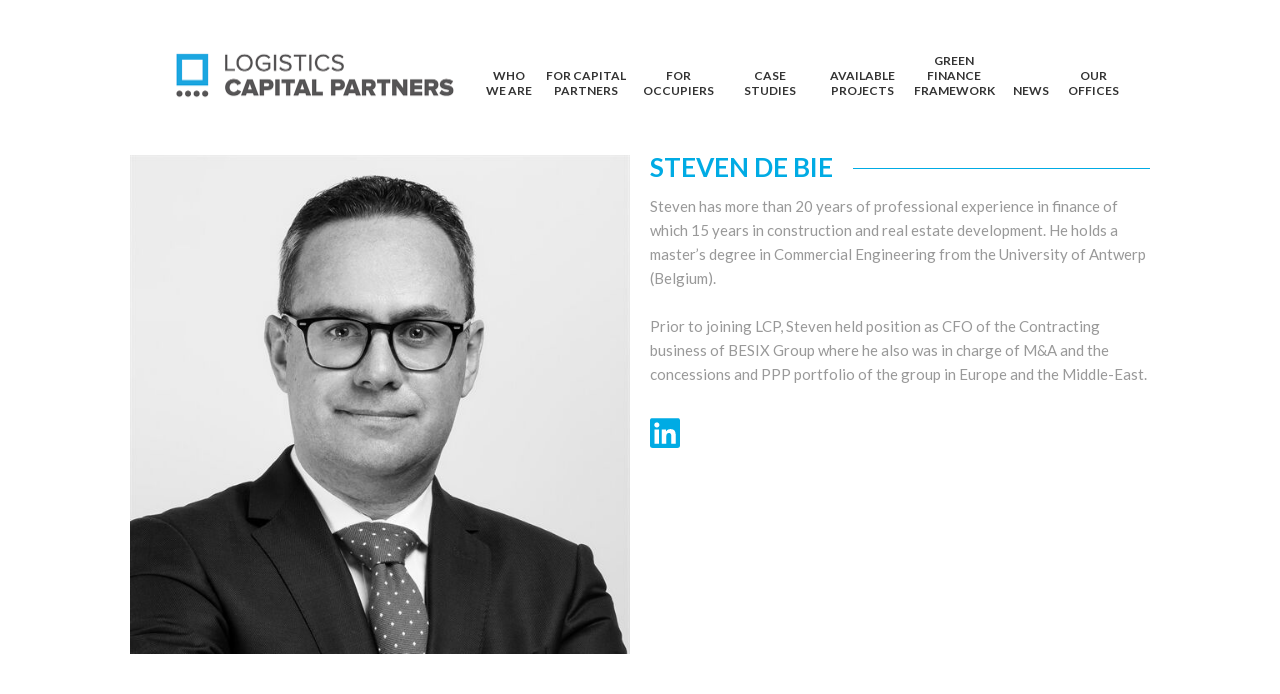

--- FILE ---
content_type: text/html
request_url: https://www.logisticscapitalpartners.com/team/Steven-De-Bie.htm
body_size: 3346
content:
  <!DOCTYPE html PUBLIC "-//W3C//DTD XHTML 1.0 Strict//EN" "http://www.w3.org/TR/xhtml1/DTD/xhtml1-strict.dtd"><html xmlns="http://www.w3.org/1999/xhtml" xmlns:v="urn:schemas-microsoft-com:vml" xml:lang="en" >
  <head>
    <title>Logistics Capital Partners</title>
    <meta name="content-type" content="text/html;charset=utf-8"/>
    <meta http-equiv="content-type" content="text/html;charset=utf-8"/>
    <meta http-equiv="content-language" content="en"/>
    <meta name="Content-Style-Type" content="text/css" />
    <meta name="robots" content="index, follow" />
    <base href="https://www.logisticscapitalpartners.com/"/>
    <meta name="title" content="Logistics Capital Partners"/>
    <meta name="description" content="Logistics Capital Partners"/>
    <meta name="keywords" content=""/>
    <meta http-equiv="content-type" content="text/html; charset=UTF-8">
    <meta name="viewport" content="width=device-width, initial-scale=1.0">
    <link rel="stylesheet" type="text/css" href="https://www.logisticscapitalpartners.com/css/style.css" media="screen" />
    <link rel="stylesheet" type='text/css' href='https://fonts.googleapis.com/css?family=Source+Sans+Pro:400,700,300,300italic,400italic'>
    <link rel="stylesheet" type='text/css' href="https://fonts.googleapis.com/css?family=Lato:300,400,700">
    <!-- Fav and touch icons -->
    <link rel="apple-touch-icon" href="/icon/apple-icon.png" />
    <link sizes="76x76" rel="apple-touch-icon" href="/icon/apple-icon-76x76.png" />
    <link sizes="120x120" rel="apple-touch-icon" href="/icon/apple-icon-120x120.png" />
    <link sizes="180x180" rel="apple-touch-icon" href="/icon/apple-icon-180x180.png" />
    <link sizes="192x192" rel="icon" href="/icon/android-icon-192x192.png" />
    <link sizes="192x192" rel="icon" href="/icon/android-icon-192x192.png" />
    <link href="/icon/favicon-16x16.png" type="image/png" rel="shortcut icon" />
    <!-- scripts -->
    <script type="text/javascript" src="https://code.jquery.com/jquery-1.11.0.min.js"></script>
    <script type="text/javascript" src="js/parallax.min.js"></script>
    <script type="text/javascript" src="js/jquery.fancybox.js"></script>
    <link  type="text/css" rel="stylesheet"href="js/jquery.fancybox.css" media="screen" />
    <script type="text/javascript">
    jQuery(document).ready(function () {
      if (null != $(".video")) { $(".video").fancybox({ maxWidth: 1000, maxHeight: 700, fitToView: false, width: '80%', height: '80%', autoSize: false, helpers: {overlay: {locked: false}},closeClick: true, openEffect: 'none', closeEffect: 'none' }); }
      if (null != $(".fancybox")) { jQuery(".fancybox").fancybox({ prevEffect: 'none', nextEffect: 'none',helpers: {overlay: {locked: false}} ,padding: 5, margin: [10, 10, 10, 10] }); }
    })
  </script>
  <script>
  $(document).on('click','.menuspan',function(e) {jQuery('.menuspan').toggle();});
  (function (i, s, o, g, r, a, m) {
    i['GoogleAnalyticsObject'] = r; i[r] = i[r] || function () {
      (i[r].q = i[r].q || []).push(arguments)
    }, i[r].l = 1 * new Date(); a = s.createElement(o),
    m = s.getElementsByTagName(o)[0]; a.async = 1; a.src = g; m.parentNode.insertBefore(a, m)
  })(window, document, 'script', '//www.google-analytics.com/analytics.js', 'ga');
  ga('create', 'UA-20065798-26', 'auto');
  ga('send', 'pageview');
</script>
</head>
<body>
<div class="topbar wrapper">
  <div class="bar">
    <a class="logo" href="logistics-capital-partners.htm"></a>
    <div class='leftheader'>
    </div>
    <a class="touch" onclick="javacript:jQuery('.menuspan').toggle();" >☰ Menu</a>
    <span class='menuspan'>
    <a href="logistics-capital-partners.htm#WHO WE ARE">WHO WE ARE</a>
    <a href="logistics-capital-partners.htm#FOR CAPITAL PARTNERS">FOR CAPITAL PARTNERS</a>
    <a href="logistics-capital-partners.htm#FOR OCCUPIERS">FOR OCCUPIERS</a>
    <a href="logistics-capital-partners.htm#CASE STUDIES">CASE STUDIES</a>
    <a href="logistics-capital-partners.htm#AVAILABLE PROJECTS">AVAILABLE PROJECTS</a>
    <a href="Green_Finance_Framework.htm">Green Finance Framework</a>
    <a href="logistics-capital-partners.htm#NEWS">NEWS</a>
    <a href="logistics-capital-partners.htm#OUR OFFICES">OUR OFFICES</a>
    </span>
    <a class="touch" href='' >☰ Menu</a>
  </div>
</div>
<div class="widewrapper">
  <div class="colbar wrapper bar teambar col2">
    <div class="teamimg">
      <img src="img/content/De-Bie-Steven-Pic.jpg?half" title="Steven De Bie" alt="Steven De Bie"</img>
    </div>
    <div>
      <h2 class="name"><span>Steven De Bie</span></h2>
      Steven has more than 20 years of professional experience in finance of which 15 years in construction and real estate development. He holds a master’s degree in Commercial Engineering from the University of Antwerp (Belgium). <br /><br />Prior to joining LCP, Steven held position as CFO of the Contracting business of BESIX Group where he also was in charge of M&A and the concessions and PPP portfolio of the group in Europe and the Middle-East.
      <a class="email" href="mailto:"></a>
      <span class="telephone"></span>
      <a class="linkedin" href="https://www.linkedin.com/in/steven-de-bie-8538323/" target="_blank"><svg aria-hidden="true" class="svg-inline--fa fa-linkedin fa-w-14" data-icon="linkedin" data-prefix="fab" role="img" viewBox="0 0 448 512" xmlns="https://www.w3.org/2000/svg"><path d="M416 32H31.9C14.3 32 0 46.5 0 64.3v383.4C0 465.5 14.3 480 31.9 480H416c17.6 0 32-14.5 32-32.3V64.3c0-17.8-14.4-32.3-32-32.3zM135.4 416H69V202.2h66.5V416zm-33.2-243c-21.3 0-38.5-17.3-38.5-38.5S80.9 96 102.2 96c21.2 0 38.5 17.3 38.5 38.5 0 21.3-17.2 38.5-38.5 38.5zm282.1 243h-66.4V312c0-24.8-.5-56.7-34.5-56.7-34.6 0-39.9 27-39.9 54.9V416h-66.4V202.2h63.7v29.2h.9c8.9-16.8 30.6-34.5 62.9-34.5 67.2 0 79.7 44.3 79.7 101.9V416z"></path></svg></a>
    </div>
    <div style="clear:both"></div>
  </div>
</div>
<div class="widewrapper">
  <div class="colbar wrapper bar teambar col2">
    <div>
    </div>
    <div>
    </div>
    <div style="clear:both"></div>
  </div>
</div>
<div class="widewrapper negmargin darkblue nomargin">
  <div class="textbar wrapper bar col2  darkblue nomargin">
    <div class="leftbar">
      <h3 class="big">FOLLOW US</h3>
      We often communicate via the various social media channels and regularly add relevant news to this website. We gladly invite you to follow us on the social media. We have our own LinkedIn channel.<br /><br /><a class="linkedin" href="https://www.linkedin.com/company/logistics-capital-partners/" target="_blank"><svg aria-hidden="true" class="svg-inline--fa fa-linkedin fa-w-14" data-icon="linkedin" data-prefix="fab" role="img" viewBox="0 0 448 512" xmlns="http://www.w3.org/2000/svg"><path d="M416 32H31.9C14.3 32 0 46.5 0 64.3v383.4C0 465.5 14.3 480 31.9 480H416c17.6 0 32-14.5 32-32.3V64.3c0-17.8-14.4-32.3-32-32.3zM135.4 416H69V202.2h66.5V416zm-33.2-243c-21.3 0-38.5-17.3-38.5-38.5S80.9 96 102.2 96c21.2 0 38.5 17.3 38.5 38.5 0 21.3-17.2 38.5-38.5 38.5zm282.1 243h-66.4V312c0-24.8-.5-56.7-34.5-56.7-34.6 0-39.9 27-39.9 54.9V416h-66.4V202.2h63.7v29.2h.9c8.9-16.8 30.6-34.5 62.9-34.5 67.2 0 79.7 44.3 79.7 101.9V416z"></path></svg></a>
    </div>
    <div class="mainbar">
      <span class="footerlinks"><a href="http://www.logisticscapitalpartners.com/">Logistics Capital Partners</a><a href="/logistics-capital-partners.htm#WHO%20WE%20ARE">Who we are</a><a href="/logistics-capital-partners.htm#CASE%20STUDIES">Case studies</a><a href="/logistics-capital-partners.htm#AVAILABLE%20PROJECTS">Available projects</a><a href="Green_Finance_Framework.htm">Green Finance Framework</a><a href="/logistics-capital-partners.htm#NEWS">News</a><a href="/logistics-capital-partners.htm#OUR%20OFFICES">Our offices</a></span>
    </div>
    <div style="clear:both"></div>
  </div>
</div>
<div class="footer wrapper bar">
  <a href="https://www.spotcompanion.com" target="_blank" class="footer_left"> powered by SpotCompanion</a>
  <p class="footer_center">© 2025 Logistics Capital Partners<br /><a href="Disclaimer.htm" class="disclaimer">Disclaimer</a></p>
  <p class="footer_right"><a target="_blank" href="http://www.actilus.nl">Actilus webdesign</a></p>
</div>
</body></html>


--- FILE ---
content_type: text/css
request_url: https://www.logisticscapitalpartners.com/css/style.css
body_size: 11465
content:
/* CSS-reset */
html, body, div, span, applet, object, iframe, h1, h2, h3, h4, h5, h6, p, blockquote, pre, a, abbr, acronym, address, big, cite, code, del, dfn, em, img, ins, kbd, q, s, samp, small, strike, sub, sup, tt, var, u, i, center, dl, dt, dd, aul, ali, fieldset, form, label, legend, table, caption, tbody, tfoot, thead, tr, th, td, article, aside, canvas, details, embed, figure, figcaption, footer, header, hgroup, menu, nav, output, ruby, section, summary, time, mark, audio, video { border: 0; font-size: 100%; font: inherit; vertical-align: baseline; margin: 0; padding: 0; }
article, aside, details, figcaption, figure, footer, header, hgroup, menu, nav, section { display: block; margin: 0; padding: 0; }
table { border-collapse: collapse; border-spacing: 0; }

/* Global */
html { background: #fff; height: 100%; font-weight: 400; }
body { color: #43424A; font-family: 'Lato', sans-serif; font-size: 15px; font-weight: 400; margin-top: 125px; background: #fff; height: 100%;-webkit-text-size-adjust: 100%; }
.wrapper { display: block; margin: 0 auto; position: relative; width: auto; padding: 0; margin-bottom: 0px; z-index: 100; }
.widewrapper { width: auto; padding: 0; background: #fff; display: block; margin: 0 auto; z-index: 100; }
.ssswidewrapper.negmargin { margin-top: -20px; padding-bottom: 20px; }

.approvebutton{margin-bottom:20px}

.bar { width: 100%; margin: 0 auto; position: relative; padding: 20px 0 20px; }
.nomargin, .textbar.nomargin, .nomargin .col3 { margin-bottom: 0; }
.anchor { display: block; height: 40px; margin-top: -40px; visibility: hidden; }
h1, h2, h3 { color: #222222; }
h1 { font-size: 19px; font-weight: 300; }
h2 { font-size: 19px; font-weight: 300; }
hggg2:after { border-bottom: 2px solid #f00; content: ""; left: 40px; bottom: 0; position: absolute; width: 50px; }
h3 { font-size: 16px; margin-bottom: 40px; }
.titlebanner h3:after, .topbanner h2:after, .topbanner h1:after { border-bottom: 2px solid #fff; content: ""; left: 50%; margin-left: -35px; bottom: 0; position: absolute; width: 70px; }
a { color: #222; text-decoration: none; }
    a:hover { color: #00aae4; }

.toplinks{display:none}
.topheader .toplinks h3{text-transform:uppercase;margin-left:0;margin-bottom:0;font-weight:600}
@media only screen and (min-width: 500px) {
   .toplinks {position:absolute;left:20px;bottom:20px;display:block;width:95%;left:2.5%;}
.topheader .toplinks h3{margin-bottom:10px}
  .toplinks >a{width:220px;float:right;margin-right:10px;padding:10px;border:2px solid #00abe4;color:#fff;height:65px;text-decoration:none}
 .toplinks >a .sub{display:none}
}
@media only screen and (max-width: 900px) {
  .toplinks >a{width:150px;padding:5px;height:65px;font-size:12px}
}

@media only screen and (max-width: 600px) {
  .toplinks >a{width:120px;padding:0px;height:65px;font-size:12px}
}

@media only screen and (max-width: 500px) {
.toplinks {position:absolute;left:20px;bottom:20px;display:block;width:80%;left:10%;}
  .toplinks >a{width:190px;display:inline-block;padding:10px;border:2px solid #00abe4;margin-right:20px;margin-bottom:10px;color:#fff;text-decoration:none}
 .toplinks >a .sub{padding-left:10px}
.toplinks >a .txt{display:none}

}

/*===== Vertical Timeline =====*/
#conference-timeline { position: relative; max-width: 920px; width: 96%; margin: 0 auto;padding:20px 0 }
    #conference-timeline .timeline-start,
    #conference-timeline .timeline-end { display: table; font-family: "Roboto", sans-serif; font-size: 18px; font-weight: 900; text-transform: uppercase; background: #00abe4; padding: 15px 23px; color: #fff; max-width: 5%; width: 100%; text-align: center; margin: 0 auto; min-width:200px}
    #conference-timeline .conference-center-line { position: absolute; width: 3px; height: calc(100% - 120px); top: 40px; left: 50%; margin-left: -2px; background: #00abe4; margin-top: 20px; margin-bgottom: 30px }
    #conference-timeline .timeline-end {width:200px}
    #conference-timeline .conference-timeline-content { padding-top: 67px; padding-bottom: 67px; }
.timeline-article { width: 100%; height: 100%; position: relative; overflow: hidden; margin: 20px 0; }
    .timeline-article .content-left-container,
    .timeline-article .content-right-container { max-width: 44%; width: 100%; }
    .timeline-article .timeline-author { display: block; font-weight: 400; font-size: 14px; line-height: 24px; color: #242424; text-align: right; }
    .timeline-article .content-left,
    .timeline-article .content-right { position: relative; width: auto; border: 1px solid #ddd; background-color: #fff; box-shadow: 0 1px 3px rgba(0,0,0,.03); padding: 27px 25px; border-bottom: 3px solid #00abe4 }
    .timeline-article p { margin: 0; padding: 0; font-weight: 400; color: #242424; font-size: 14px; line-height: 24px; position: relative; }
        .timeline-article p span.article-number { position: absolute; font-weight: 300; font-size: 44px; top: 10px; left: -60px; color: #00abe4; display: none }
    .timeline-article .content-left-container { float: left; }
    .timeline-article .content-right-container { float: right; }
    .timeline-article .content-left:before,
    .timeline-article .content-right:before { position: absolute; top: 20px; font-size: 23px; font-family: "FontAwesome"; color: #fff; }
    .timeline-article .content-left:before { content: " "; right: -8px; width: 0; height: 0; border-top: 10px solid transparent; border-bottom: 10px solid transparent; border-left: 10px solid #fff; }
    .timeline-article .content-right:before { content: " "; left: -8px; width: 0; height: 0; border-top: 10px solid transparent; border-bottom: 10px solid transparent; border-right: 10px solid #fff; }
    .timeline-article .meta-date { position: absolute; top: 0; left: 50%; width: 62px; height: 62px; margin-left: -31px; color: #00abe4; btorder-radius: 100%; border: 3px solid #00abe4; background: #e5e4e5 }
        .timeline-article .meta-date .date,
        .timeline-article .meta-date .month { display: block; text-align: center; font-weight: 900; }
        .timeline-article .meta-date .date { font-size: 20px; line-height: 40px; text-transform: uppercase }
        .timeline-article .meta-date .month { font-size: 15px; line-height: 10px; }
/*===== // Vertical Timeline =====*/

/*===== Resonsive Vertical Timeline =====*/
@media only screen and (max-width: 830px) {
    #conference-timeline .timeline-start,
    #conference-timeline .timeline-end { margin: 0; }
    #conference-timeline .conference-center-line { margin-left: 0; left: 50px; }
    .timeline-article .meta-date { margin-left: 0; left: 20px; }
    .timeline-article .content-left-container,
    .timeline-article .content-right-container { max-width: 100%; width: auto; float: none; margin-left: 110px; min-height: 53px; }
    .timeline-article .content-left-container { margin-bottom: 20px; }
    .timeline-article .content-left,
    .timeline-article .content-right { padding: 10px 25px; min-height: 65px; }
    .timeline-article .content-left:before{content:" ";left:-8px;border-left:0;border-top: 10px solid transparent;
border-bottom: 10px solid transparent;
border-right: 10px solid #fff;}
        .timeline-article .content-right:before { convtent: "\f0d9"; rivght: auto; left: -8px; }
        .dtimeline-article .content-right:before { display: none; }
#conference-timeline .timeline-start, #conference-timeline .timeline-end {text-align:left}
}

@media only screen and (max-width: 400px) {
    .timeline-article p { margin: 0; }
        .timeline-article p span.article-number { display: none; }
}
/*===== // Resonsive Vertical Timeline =====*/

/*  Header */
.topbar { background: #fff none repeat scroll 0 0; display: block; height: 105px; left: 0; overflow: visible; padding: 0; position: fixed; top: 0; width: 100%; z-index: 999; overflow-x: initial; overflow-y: initial; }
    .topbar .touch { display: none; }
    .topbar .bar { max-width: 1020px; margin-top: 10px; }
    .topbar h1, .topbar h2 { padding: 0; margin: 0px; margin-left: 20px; text-align: left; }
    .topbar .leftheader, .topbar .rightheader { width: 35%; display: inline-block; vertical-align: top; position: absolute; top: 50px; text-align: right; }
    .topbar .leftheader { left: 0; width: 60%; }
    .topbar .rightheader { right: 0; }
    .topbar .logo { display: block; background: url('../img/logisticscapitalpartner.png') no-repeat; width: 295px; height: 57px; background-size: 295px 57px; position: absolute; left: 40px; top: 35px; }
.menuspan { position: absolute; top: 0px; text-align: right; right: 10px; }
    .menuspan a { text-align:center;line-height: 15px; height: 25px; padding: 0 5px; font-size: 12px; color: #333; text-decoration: none; display: inline-block; font-weight: 600; mgax-width:80px;tgext-align:left;mgin-width:50px}
        .menuspan a.current, .menuspan a:hover, .menuspan a:first-child { }


@media only screen and (min-width: 1000px) {
    .menuspan a { text-align:center;line-height: 15px; height: 25px; padding: 0 5px; font-size: 12px; color: #333; text-decoration: none; display: inline-block; font-weight: 600; max-width:80px;tdext-align:left;min-width:50px}
 .menuspan a:first-child,.menuspan a:last-child{width:40px}
}
.lngspan { position: absolute; right: 10px; top: 70px; }
    .lngspan a { text-transform: uppercase; float: left; padding: 5px; background-color: #00abe6; color: #ccc; text-decoration: none; margin-right: 10px; }
        .lngspan a.sp { background-color: #00b00f; }
        .lngspan a.current, .lngspan a:hover { color: #fff; }


.topbar #nav { position: absolute; right: 20px; top: 50px; z-index: 999; }
    .topbar #nav .touch { display: none; }
    .topbar #nav .menubar { display: block; margin: 0; }
        .topbar #nav .menubar li { display: inline-block; font-size: 16px; }
            .topbar #nav .menubar li a { margin: 0 7px; text-decoration: none; color: #000; text-transform: uppercase; font-size: 12px }
                .topbar #nav .menubar li a.current { bordedr-bottom: 1px solid #00abe6; color: #00abe6; }

.menuspan { position: absolute; right: 20px; top: 43px; z-index: 999; }
     .touch { display: none; }
 
            .menuspan   { margin: 0 7px; text-decoration: none; color: #000; text-transform: uppercase; font-size: 12px }
                .menuspan.current { bordedr-bottom: 1px solid #00abe6; color: #00abe6; }

/* down-arrow */
.sssarrow-wrap { position: absolute; z-index: 1; left: 50%; top: -5em; margin-left: -5em; background: #111; width: 10em; height: 10em; padding: 4em 2em; border-radius: 50%; font-size: 0.5em; display: block; }
.arrow-wrap { background: #111 none repeat scroll 0 0; border-radius: 50%; display: block; font-size: 0.25em; height: 5em; left: 50%; margin-left: -5em; margin-top: 2em; padding: 4em; position: absolute; width: 6em; z-index: 1; }

.arrow { float: left; position: relative; width: 0px; height: 0px; border-style: solid; border-width: 3em 3em 0 3em; border-color: #ffffff transparent transparent transparent; -webkit-transform: rotate(360deg); }
    .arrow:after { content: ''; position: absolute; top: -3.2em; left: -3em; width: 0px; height: 0px; border-style: solid; border-width: 3em 3em 0 3em; border-color: #111 transparent transparent transparent; -webkit-transform: rotate(360deg); }

/* content : top-header*/
.topimage { min-height: 160px; overflow: hidden; position: relative; padding: 0; background: #47606d; }
.highheader.topimage_OLD{min-height: 300px;}
    .topimage img { display: block; width: 100%; opacity: 0.2; filter: alpha(opacity=20); }
    .topimage.blue, .titleback.blue { border-bottom: 10px solid #00abe6; background: #47606d }
    .topimage.green, .titleback.green { border-bottom: 10px solid #00b00f; background: #47606d }
.topimage.blueline{border-bottom: 10px solid #00abe6;}
.topimage.greenline{border-bottom: 10px solid #7ea923;}
.topimage.orangeline{border-bottom: 10px solid #f39200;}
.topbannercontainer { max-width: 1000px; width: 100%; margin: 0 auto; top: 0; text-transform: uppercase; }
.topbanner { color: #fff; overflow: initial; display: block; margin: 0 auto; max-width: 1000px; position: absolute; top: 10%; width: 100%; }
    .topbanner h3, .topbanner h2, .topbanner h1 { text-align: center; overflow: hidden; padding-bottom: 15px; }
    .topbanner h2, .topbanner h1 { color: #fff; font-size: 55px; font-weight: 300; max-width: 80%; margin-left: 40px; text-align: left; line-height: 1.1em; }
        .topbanner h2:after, .topbanner h1:after { left: 0; margin-left: 40px }
.ddtopbanner h2:after { content: ""; display: inline-block; height: 0.5em; vertical-align: bottom; width: 100%; margin-right: -100%; margin-left: 10px; border-top: 1px solid #fff; }
.taaaopbanner h2:before { content: ""; display: inline-block; height: 0.5em; vertical-align: bottom; width: 100%; margin-left: -100%; margin-right: 10px; border-top: 1px solid #fff; }
.sstopbanner .bannerlink { display: block; background: url('../img/toplink.png'); width: 118px; height: 104px; margin: 0 auto; margin-top: 20px; color: #fff; font-size: 20px; text-decoration: none; text-align: center; padding: 35px; }
.sstopbanner h3 { font-size: 25px; }
.topheader h3 { }
.topheader h3 { color: #fff; text-align: left; margin-left: 40px; }
.topheader img { width: 100% }
.aaatopheader.nomargin {margin-bottom: 20px;}

/* content : foto met titel */
.titleback, .titlebackfull { overflow: hidden; position: relative; padding: 0; background: #47606d none repeat scroll 0 0; magx-width: 1020px; opacity: 0.4 }
    .titlebackfull.green { border-bottom: 10px solid #00b00f; background: #47606d }
    .titlebackfull.blue { border-bottom: 10px solid #00abe6; background: #47606d }
    .titleback img { display: block; width: 100%; opacity: 0.2; }
    .titleback #videoframe img { opacity: 1; }
    .titleback.nooverlay { opacity: 1 }
.titlebackfull { min-height: 300px;; }
.titlebanner { position: absolute; top: 40%; color: #fff; width: 80%; padding: 0 10%; display: block; }
    .titlebanner h3, .titlebanner h2 { text-align: center; overflow: hidden; padding-bottom: 15px; padding: 0 10%; font-size: 35px; }
    .titlebanner h3 { font-weight: 300; padding-top: 25px; text-transform: uppercase; color: #fff; }
        .titlebanner h3 strong { font-weight: 800 }
    .titlebanner h2 { padding-bottom: 25px; line-height: 30px; }
.widewrapper > h1.mediumwidth { max-witdt: 1000px; font-size: 25px; margin: 0 auto; text-align: center; font-weight: 600; text-transform: uppercase }

.proline { margin-top: 40px; text-transform: uppercase }
    .proline .lcplogoicon { width: 10px; height: 10px; display: inline-block; border: 2px solid #00abe6; margin-left: 20px; margin-right: 4px }

/* content : text*/
.textbar { margin-bottom: 40px; }
.leftbar, .mainbar { display: block; padding: 0; margin: 0; font-weight: 400; }
    .leftbar.centerbar { text-align: center; width: 100%; margin: 0 auto; float: none; max-width: 1020px }
.leftbar { width: 46%; float: left; top: 0; margin-left: 2%; margin-right: 2%; }
    .leftbar .mainsubtitle { width: 100%; }
    .leftbar h3 { font-size: 10px; text-transform: uppercase; margin-top: 7px; }
        .leftbar h3.big { font-size: 38px; font-weight: 800; line-height: 35px; }
.textbar.wide .mainbar { width: 100%; max-width: 800px; text-align: center; margin: 0 auto; float: none; line-height: 30px; }
.mainbar { width: 45%; float: left; top: 0; }
    .mainbar h2 { font-size: 25px; margin-bottom: 15px; text-transform: uppercase; font-weight: 800; }
    .mainbar strong { font-weight: 600; }
    .mainbar p { margin: 0 40px; line-height: 24.75px; }
.colbar ul { text-align: left; }
.mainbar a { text-decoration: underline; font-weight: 800; color: #00a8e1 }

.col2 .leftbar, .col2 .mainbar { windth: 45%; }
.colbar h2:after { border: none; }

/* content : iamgelist */
#photoDetailpage { overflow: hidden; text-align: center; }
    #photoDetailpage.maximage .fancybox { background-color: #fff; }
    #photoDetailpage.maximage img { max-width: 1200px; }
    #photoDetailpage img { width: 100%; margin-bottom: -5px; }
    #photoDetailpage .fancybox:nth-child(2), #photoDetailpage .fancybox:nth-child(3), #photoDetailpage .fancybox:nth-child(4) { display: block; float: left; margin: 3% 3% 3% 0; width: 31%; }
    #photoDetailpage .fancybox:nth-child(4) { background-color: #00aae4; margin-right: 0; position: relative; }
        #photoDetailpage .fancybox:nth-child(4) span { display: block; }
        #photoDetailpage .fancybox:nth-child(4) > img { opacity: 0; }
.fancybox { display: none; }
    .fancybox.ImageLink { display: block; }

/* content : title */
.titlebar { padding-bottom: 0; padding-top: 40px; }
    .titlebar h2 { text-align: center; overflow: hidden; padding-bottom: 30px; text-transform: uppercase; font-size: 30px; font-weight: 400; color: #49606d; }
.titvvlebar h2 span { border-bottom: 2px solid #414042; padding-bottom: 10px; }
.tiwtlebar h2:after { content: ""; display: inline-block; height: 0.5em; vertical-align: bottom; width: 100%; margin-right: -100%; margin-left: 10px; border-top: 1px solid #414042; }
.tiwtlebar h2:before { content: ""; display: inline-block; height: 0.5em; vertical-align: bottom; width: 100%; margin-left: -100%; margin-right: 10px; border-top: 1px solid #414042; }
.titlebar h2::after { border-bottom: 2px solid #49606d; bottom: 0; content: ""; left: 50%; margin-left: -35px; position: absolute; width: 70px; }

/* content : imageheader */
.imagebar { overflow: hidden; }
    .imagebar div { float: left; width: 50%; position: relative; }
        .imagebar div img { width: 100%; display: block; border: 1px solid #fff; }
    .imagebar span { position: absolute; left: 0; bottom: 0; height: 35px; width: 350px; background: #424242; color: #fff; padding: 10px; margin-left: 1px; }
        .imagebar span h4 { font-weight: 800; }
    .imagebar.col3 div { width: 32%; }
.blue, .green { padding-bottom: 3px }
.blue { background: #00abe6; }
.green { background: #00b00f; }
.parallax { height: 300px; }

.fancybox { }
    .fancybox img { opacity: 1; width: 100%; }
    .fancybox span { position: absolute; text-align: center; width: 100%; left: 0; top: 25%; font-size: 3vw; color: #fff; display: none; }
.gray { position: absolute; top: 0; left: 0; }
    .gray:hover { opacity: 0; }

/* content : columns*/
.colbar, .textbar { overflow: hidden; max-width: 1020px; }
    .colbar.fullwidth, .textbar.fullwidth { max-width: 6000px }
    .colbar > div , .colbar > a{ padding: 2%; margin: 1%; float: left; position: relative; text-align: center; }
        .colbar > div:last-child { display: none; }
    .colbar.col2 > div { width: 45%; line-height: 24.75px; padding: 0; height: auto }
        .colbar.col2 > div:nth-child(odd) { margin-left: 0; }
        .colbar.col2 > div:nth-child(even) { margin-right: 0; float: right; }
    .colbar.col3 > div ,.colbar.col3 > a{ width: 27%; margin: 1%; }
.height_IDnieuws > div { line-height: 24.75px; }
.cssolbar.col3 > div:first-child ,.colbar.col3 > a:first-child{ margin-left: 0; }
.colbar.col3 > div:nth-child(3n),.colbar.col3 > a:nth-child(3n) { margin-right: 0; }
.colbar.col4 > div, .colbar.col4 > a { width: 19%; }
    .colbar.col4 > div:first-child, .colbar.col4 > a:first-child { margin-left: 0; }
    .colbar.col4 > div:nth-child(4n), .colbar.col4 > a:nth-child(4n) { margin-right: 0; }
.colbar.col4 .team { height: 20em }
.colbar.imagetop img { width: 100%; }
.colbar.imagetop h2 { margin-top: 18px; }
.colbar.imageleft img { width: 30%; float: left; margin-right: 5%; }
.imagetop_wide img { width: 122%; position: relative; margin-left: -11%; margin-top: -11%; }
.col2 > div, .col3 > div, .col4 > div { text-align: left; color: #999; }
    .col2 > div > h2, .col3 > div > h2, .col4 > div > h2 { margin-bottom: 8px; }
h2 { font-weight: 600; }
.maintitle, .mainsubtitle { font-size: 30px; line-height: 33px; font-family: 'Lato', sans-serif; font-weight: 300; padding-top: 30px; display: block; text-transform: uppercase; margin: 0 auto; width: 70%; text-align: center; }
.mainsubtitle { font-size: 25px; line-height: 27.5px; }
.team { }
    .team .teammouseover { background: rgba(255, 255, 255, 0.7) none repeat scroll 0 0; position: absolute; left: 0; top: 0; width: 100%; height: 100%; display: none; }
        .team .teammouseover .linkedinlink { background: url("../img/linkedin.png"); width: 60px; background-size: 120px 60px; height: 60px; backgffround: #f00; position: absolute; display: block; margin: -30px 0 0 -30px; position: absolute; top: 50%; left: 50%; }
            .team .teammouseover .linkedinlink:hover { background-position: -60px 0 }
    .team .teamlistimg { position: relative; }
        .team .teamlistimg:hover .teammouseover { display: block; }
        .team .teamlistimg img { width: 100%; }
    .team span, .team a { display: block; line-height: 20px; }
.col4.team h2 { margin-bottom: 2px; height: 35px; line-height: 16px; font-size: 15px; margin-top: 10px; padding-bottom: 0 }
.team .function { height: 50px; color: #00abe4; font-size: 13px }
.team a { color: #00abe4; font-size: 11px }
.team .biography { background-color: rgba(0, 0, 0, 0.6); text-transform: uppercase; position: absolute; bottom: 30px; width: 105px; border: 2px solid #00abe4; text-align: center; margin: 0 auto; left: calc(50% - 52px); color: #fff; font-weight: 600; }

.imagebar.col3, .imagebar.col2, .imagebar.col1 { max-width: 1020px; margin: 0 auto; }
.imagebar.col1 .fancybox{width:100%}

.height_IDcase .case { height: 200px; text-align: center }

.case .caselistimg .partnerlogo { position: absolute; left: 0; top: 0 }
    .case .caselistimg .partnerlogo:hover { opacity: 0 }
.caselistimg.blue img { border-bottom: 10px solid #00abe6; background: none }
.caselistimg.green img { border-bottom: 10px solid #00b00f; background: none }


/* teambar */
.col2.teambar { width: 96%; }
    .col2.teambar h2, .col2.teambar h3 { font-size: 26px; color: #00abe4; position: relative; text-transform: uppercase; height: 0.5em; border-bottom: 1px solid #00abe4; margin-bottom: 25px; }
        .col2.teambar h2 span, .col2.teambar h3 span { background: #fff; padding-right: 20px; }
    .col2.teambar h3 { font-size: 16px; font-weight: 800; height: 1em; }
    .col2.teambar .teamimg img { width: 100%; }
    .col2.teambar > div { width: 49%; }
    .col2.teambar .email { color: #00abe4; display: block; padding-top: 30px; }
    .col2.teambar .telephone { display: block; }

/* imagebar*/
.imagebar { }
    .imagebar .fancybox { display: inline-block; width: 32%; margin-right: 1%; margin-bottom: 1%; }
        .imagebar .fancybox img { margin-bottom: -5px; }
    .imagebar.col2 .fancybox { width: 49.5% }
 .imagebar.col2 .fancybox:nth-child(2n){margin-right:0}

/* keybenefits */
.colbar.imagetop.height_IDkeybenefits h2 { color: #00abe4; margin-bottom: 5px; font-size: 16px; font-weight: normal; height: 35px; margin-top: 0 }
.colbar.imagetop.height_IDkeybenefits div { margin-right: 0; padding: 0 2% }
.colbar.imagetop.height_IDkeybenefits > div:nth-child(3n+1) { clear: both }

/* news */
.colbar.col3.news > a, .colbar.col3.newsshort > a,.colbar.col3.careershort > a { width: 30%; padding: 0; float: left; margin-left: 1%; border-bottom: 10px solid #00abe6; min-height: 400px; position: relative }
    .colbar.col3.news > a::after, .colbar.col3.newsshort > a::after, .colbar.col3.careershort > a::after  { content: ">"; position: absolute; right: 20px; bottom: 10px; font-size: 20px; color: #00abe6 }
    .colbar.col3.news > a > span, .colbar.col3.newsshort > a > span , .colbar.col3.careershort > a > span{ padding: 20px 10px; display: block }
.colbar.col3 { width: 96%; }
.newsdetail .mainbar { width: 96%; max-width: 600px; margin: 0; float: none ;text-align:justify;margin-left:2%}

.quoteline {width:100%;max-width:600px;padding:15px 70px;display:inline-block;position:relative;font-size:17px}
.quoteline:before,.quoteline:after{content:"\201C";position:absolute;left:0px;top:0;font-size:120px;font-family:Times New Roman;color:#fff}
.quoteline:after{content:"\201D";left:auto;right:0px;}

/* newslist */
.news, .newsshort, .careershort  { cldear: both; width: 96%; disdplay: block; margin-bottom: 30px; mardgin-left: 2% }
    .news:hover, .newsshort:hover, .careershort:hover { color: #333 }
    .news .newslistimg, .newsshort .newslistimg, .careershort .newslistimg { width: 100%; float: right; margin-left: 10px; margin-bottom: 20px }
        .news .newslistimg img { width: 100% }
.height_IDnews, .height_IDavailable, .height_IDcase { padding-top: 40px }
.height_IDnews .caselistimg{border:none}
.newslist .caselist ,.careerlist .caselist { margin: 1% 3%; margin-left: 3%; width: 96%; clear: both; display: block;}
.col1.newslist .caselist,.col1.careerlist .caselist{text-align:left }
    .newslist .caselist .caselistimg,  .careerlist .caselist .caselistimg  { width: 33.3%; margin: 10px 0 0 20px; vertical-align: top; float: right; }
.caselist .detaillink { display: inline-block; margin-top: 20px; padding: 5px 15px; border: 1px solid #00abe6 }
.newsdetail .ImageLink { float: right; width: 33%; top: 0 ;margin-left:20px}

/* casebar */
.colbar.col2 { width: 96%; }
.case, col2.case > div { display: block; text-align: center }
    .case h2 { font-size: 15px; margin-top: 10px; }
    .case .caselistimg img { display: block; margin: 0 auto; }
    .case .linkcase { background-color: #47606d; color: #fff; display: block; mfargin: 0 auto; text-align: center; width: 200px; display: inline-block; margin: 20px 0; padding: 5px; position: absolute; left: 0; bottom: 0; width: 100% }

.caselistimg img { width: 100%; margin-bottom: -3px }
.case > span { padding-left: 10px; text-align: left; display: block; margin-top: 10px; color: #00abe6 }
.case h3 { margin: 0; font-weight: 600 }

/* 3col textbar*/
.col3.text { }
    .col3.text h3 { margin-bottom: 5px; color: #00abe4; }

/* footer */
.footer { background: #47606d; color: #fff; font-size: 11px; padding: 10px 0; }
    .footer a { color: #fff; text-decoration: none; }
    .footer .footer_left { background: rgba(0, 0, 0, 0) url("../img/spot.png") no-repeat scroll 0 0 / 60px 30px; left: 20px; line-height: 29px; padding-left: 65px; position: absolute; top: 20px; }
    .footer .footer_center { height: 42px; line-height: 17px; margin: 0 auto; position: relative; width: 282px; text-align: center; }
    .footer .footer_right { position: absolute; right: 20px; text-align: right; top: 20px; width: 150px; line-height: 29px; }

/* CLIENT SPECIFIC*/
.morelink { text-transform: uppercase; text-decoration: none; color: #00abe4; padding: 5px 30px; border: 2px solid #00abe4; display: inline-block; margin: 0 auto; font-size: 14px; font-weight: 600 }
.height_IDnieuws { margin-top: 20px; }
.height_IDservices > div { }
.height_IDeigenschappen > div { height: 340px; }
.height_IDnieuws > div { height: 650px; }
.colbar.col2.height_IDpartners > div { height: auto; line-height: normal; text-align: left }
.lightgray { background-color: #e5e4e5; color: #333; opacity: 1 }
    .lightgray > div > a { background: #fff }
.darkblue { background-color: #4b616e; color: #111; }
.darkblue a{color:#fff;text-decoration:underline}
.textbar.darkblue { width: 100%; magx-width: 6000px }
    .textbar.darkblue .leftbar { max-width: 1020px; float: none; color: #fff; margin: 0 auto;margin-left:10px }
.col2.textbar.darkblue .leftbar { float: left }
.aaaaatextbar.darkblue .leftbar.centerbar { max-width: 800px;margin-left:0 }
.widewrapper.darkblue .colbar.col3 > div, .widewrapper.darkblue h3 { color: #fff; margin-bottom: 5px; }
.widewrapper.darkblue h3 { font-weight: 600; text-transform: uppercase }
.darkgray, .colbar .darkgray { background-color: #555; color: #fff; }
    .darkgray a { color: #fa301b; }
    .darkgray input { background: #ddd; }
    .darkgray .SubmitButton { color: #fff; background: #fa301b; border: none; width: 100%; line-height: 25px; }
.mceItemTable input { border: medium none; margin-left: 10px; margin-top: 3px; width: 100%; }
.infolink { background-color: #434343; bottom: 20px; color: #fff; left: 20%; line-height: 25px; position: absolute; text-align: center; text-decoration: none; width: 60%; }
.youtube, .linkedin { font-size: 12px; fill: #fff;display: inline-block; margin-right: 20px; width: 30px }
.teambar .linkedin{fill: #00abe4; }
.footerlinks a { color: #fff; line-height: 30px; border-bottom: 1px solid; display: block; text-decoration: none }
.col2 .mainbar { margin-left: 5% }
.adreslist { }
    .adreslist, .adreslist a { text-decoration: none; color: #333; font-weight: 800; }
        .adreslist td { line-height: 45px; height: 45px; vertical-align: middle; margin-bottom: 5px; }
        .adreslist .phone, .adreslist .website, .adreslist .mail { display: block; width: 60px; height: 45px; background: url("../img/stip.png") no-repeat; background-size: 40px 135px; }
        .adreslist .phone { background-position: 0 -0px; }
        .adreslist .website { background-position: 0 -90px; }
        .adreslist .mail { background-position: 0 -45px; }
.socialbar { width: 600px; max-width: 100%; margin: 0 auto; }
    .socialbar a { background: rgba(0, 0, 0, 0) url("../img/social_icons.png") repeat scroll 0 0; display: block; float: left; height: 122px; width: 122px; margin-right: 20px; }
    .socialbar .youtube { background-position: -230px 0; }
    .socialbar .facebook { background-position: -50px 0; }
    .socialbar .googleplus { background-position: -410px 0; }
    .socialbar .instagram { background-position: -580px 0; }
.height_IDApproachInvest, .height_IDApproachIOccupier { width: 96%; }
   .height_IDApproachInvest h3, .height_IDApproachIOccupier h3 { margin-bottom: 5px; color: #00abe4; text-transform: uppercase }
    .height_IDApproachInvest > div, .height_IDApproachIOccupier > div { width: 26%;  text-align: left }

.caselistimg { border: 1px solid #ccc;  }
.parallax.blueline { border-bottom: 10px solid #00abe6; }
.lowmargin{margin-bottom:20px}

.wrapper.bordertopgray{margin-top:-20px;border-top:solid 20px #e5e4e5}
.caselistimg.blueline img, .textbar.orangeline { border-bottom: 10px solid #00abe6; }
.caselistimg.greenline img{ border-bottom: 10px solid #7ea923;}
.caselistimg.orangeline img{border-bottom: 10px solid #f39200; }
.orangeline imgsss, .textbar.orangeline,.parallax.orangeline { border-bottom: 10px solid #f39200; }
.greenline imgsss, .textbar.greenline, .parallax.greenline { border-bottom: 10px solid #7ea923; }

.textbar h3 { text-transform: uppercase }
h3 .titlenumber { margin-left: -30px; width: 20px; border: 1px solid #00abe4; display: inline-block; text-align: center; margin-right: 8px }
h3 .country { margin-left: -40px; width: 30px; border: 1px solid #fff; display: inline-block; text-align: center; margin-right: 8px }
.simpleheader h3 { background: #47606d; padding: 20px 40px; width: auto; margin: 0 auto; display: inline-block; position: relative; left: calc(50% - 175px) }
.titlebanner.simpleheader { width: 100%; padding: 0 }
    .titlebanner.simpleheader h3::after { border: none }
.titleback.nooverlay img { opacity: 1 }
.lcppicon { background: url("../img/lcp_picon.png") no-repeat; background-size: 23px 31px; height: 31px; width: 23px; display: inline-block; margin-right: 15px; top: 4px; position: relative }
.caselist h2{padding-bottom:5px}
.colbar.col3.height_IDlocations > div { margin-left: 30px; width: calc(28% - 30px) }




@media only screen and (max-width: 1000px) {
    .topbar .touch { background: #efeeed none repeat scroll 0 0; color: #000; display: block; font-size: 13px; height: 35px; line-height: 35px; opacity: 0.7; padding-left: 10px; position: absolute; right: 20px; text-transform: uppercase; top: 40px; width: 70px; }

    .menuspan { display: none; position: absolute; top: 95px; width: 100%; z-index: 9999; right: 0; margin:0}
        .menuspan a { padding: 0; left: 0px; display: block; top: 160px; line-height: 40px; height: 40px; padding-right: 20px; background: #00abe4;color:#fff }
}

@media only screen and (min-width: 750px) {
    .col3 > div:nth-child(3n+1) ,.colbar.col3 > a:nth-child(3n+1){ clear: both }
}
/*  SCALING RESOLUTIONS  */
@media only screen and (max-width: 1000px) {
.topbanner h1 {font-size:48px}
.topbanner{top:10%}
}
/*  SCALING RESOLUTIONS  */
@media only screen and (max-width: 1000px) {
    .height_IDpartners > div { height: 590px; }
    .height_IDlocatie > div { height: 300px; }

}
/* specific for image headers - scale upto 750px and then center*/
@media only screen and (max-width: 749px) {
    .topimage img, .titleback img { width: 750px; display: block; left: 50%; margin-left: -375px; position: relative; }
.colbar.col3 > a:nth-child(2n+1){clear:both}
.colbar.col3 > a{width: 44% }
}
/* make sure menu bar is centralized*/

@media only screen and (max-width: 900px) {
.topbanner h1 {font-size:36px}
}

@media only screen and (max-width: 700px) {
.topbanner h1 {font-size:26px}
}
@media only screen and (max-width: 700px) {
    .lngspan { top: 13px; right: 100px; }
.quoteline{padding:0}
.quoteline:before,.quoteline:after{display:none}
}

@media only screen and (max-width: 850px) {
    .topbanner h2 { font-size: 35px; }
    .topbanner h3 { font-size: 18px; }
}

/* Note: Design for a width of 768px */
@media only screen and (max-width: 769px) {
    .wrapper, .imgwrapper { width: 100%; min-width: 150px; }
    .topbanner { top: 10% }
    /* menu*/

    .ldeftbar { display: none; }
    .mainbar, .leftbar { width: 90%; margin-left: 5%; }
    .imagebar div { width: 100%; }

    .titlebanner { width: 90%; padding: 0 5%; }
    .colbar.col4 > div { width: 45%; }
        .colbar.col4 > div:nth-child(odd) { margin-left: 0; }
        .colbar.col4 > div:nth-child(even) { margin-right: 0; float: right; }
    .topbar .rightheader { display: none; }
    .topbar .leftheader { width: 100%; }

    .height_IDpartners > div { height: 500px; }
    .colbar.col3 > div { width: 40%; }
        .colbar.col3 > div:nth-child(odd) { margin-left: 0; }
    .height_IDeigenschappen > div { height: 420px; }
    .aatopbar .logo { width: 366px; height: 30px; background-size: 366px; top: 15px; }
    .colbar.col3.team > div { padding-top: 0; }
    .team .teammouseover { display: block; position: relative; background: rgba(230, 230, 230, 0.7) none repeat scroll 0 0; height: 60px; margin-top: -5px; }
        .team .teammouseover .linkedinlink { background: url("../img/linkedin.png"); background-size: 60px 30px; width: 30px; height: 30px; margin: -15px 0 0 -15px; }
            .team .teammouseover .linkedinlink:hover { background-position: -30px 0 }
    .colbar.col4 .team { height: 34em }

    .team .function { height: 30px }
    .colbar.imagetop.height_IDkeybenefits > div:nth-child(3n+1) { clear: none }
    .colbar.imagetop.height_IDkeybenefits > div:nth-child(2n+1) { clear: both }
    .colbar.col3.news > a { width: 45% }
    .textbar.darkblue { width: 96% }
.height_IDApproachIOccupier>div{width: calc(96% - 30px);    margin-left: calc(2% + 30px);}
.topbannerhhh h1{font-size:40px}

}


@media only screen and (max-width: 600px) {
.topbanner h2{font-size:31px}
    .colbar.col3 > div,.colbar.col3 a { width: 96%;margin-left:2% }
.wrapper.bordertopgray{margin-top:0}
    .colbar.col2 > div, .colbar.col3 > div, .colbar.col4 > div,.colbar.col3.news > a { width: 96%; float: left; height: auto !important; }
 .colbar.col3.newsshort > a ,.colbar.col3.careershort > a{width:100%}
        .colbar.col2 > div:nth-child(even), .colbar.col3 > div:nth-child(even), .colbar.col4 > div:nth-child(even) { float: left; margin-left: 0; }
   .height_IDApproachInvest>div,.colbar.col3.height_IDApproachIOccupier>div,.colbar.col3.height_IDlocations > div{ width: calc(96% - 30px);margin-left:calc(2% + 30px) }
.colbar.col4 > div, .colbar.col4 > a{width:48%;margin-left:1%}
    .mainbar { width: 96%; margin-left: 2%; }
    .colbar.col3.height_IDpartners > div { padding-top: 0; }
    .imagetop_wide img { position: relative; }
    .titlebanner h3 { font-size: 25px; }
    .titlebanner h2 { font-size: 25px; }
    .imagetop_wide img { margin: 0; padding: 0; width: 100%; }
    .height_IDlocatie > div { height: 500px; }
    .case, col2.case > div { height: auto; }
    .colbar.col3.news > div { width: 96%; }
    .dddcase .linkcase { margin: 20px 0 0 0; position: relative; left: initial; display: inline-block; }
    .caselist .caselistimg { float: none; width: 100%; margin-left: 0; margin-bottom: 5px }
    .colbar.imagetop.height_IDkeybenefits div { min-height: 0; margin-bottom: 10px }
    .colbar.imagetop.height_IDkeybenefits h2 { height: auto }
    .case .linkcase { position: relative; }
    .colbar.col3.news > a { width: 100% }
    .newslist .caselist .caselistimg , .careerlist .caselist .caselistimg { width: 98%; display: block; float: none; margin: 0 }
    .textbar { width: 96%; margin: 0 2% }
    .newsdetail .ImageLink { width: 100%; display: block }
    .height_IDApproachInvest, .height_IDApproachIOccupier { width: 96% }

.colbar.col4 > div, .colbar.col4 > a{width:45%}
.height_IDcase.colbar.col4 .case{height:auto;width:94%}
.topbanner h1{font-size:30px}
}

@media only screen and (max-width: 500px) {
.toplinks{display:none}
    body { margin-top: 80px; }
    .footer_left, .footer_right, .topbar .leftheader { display: none; }
    .topbar { height: 80px; }
    .topfbar .touch { left: 20px; top: 10px; }
    .menuspan { top: 65px; }
    .topbar #nav { top: 30px }
        .topbar #nav .menubar { top: 35px }
    .topbar .logo { background-size: 147px 29px; background-size: 147px 29px; top: 20px }
    .topbanner { top: 5%; }
        .topbanner h2 { font-size: 27px; }
 .topbar .touch {top:25px}
}


--- FILE ---
content_type: text/plain
request_url: https://www.google-analytics.com/j/collect?v=1&_v=j102&a=90259691&t=pageview&_s=1&dl=https%3A%2F%2Fwww.logisticscapitalpartners.com%2Fteam%2FSteven-De-Bie.htm&ul=en-us%40posix&dt=Logistics%20Capital%20Partners&sr=1280x720&vp=1280x720&_u=IEBAAEABAAAAACAAI~&jid=445157463&gjid=678139759&cid=1286695899.1769088636&tid=UA-20065798-26&_gid=1018840735.1769088636&_r=1&_slc=1&z=1272503404
body_size: -456
content:
2,cG-EWSKBGM0CH